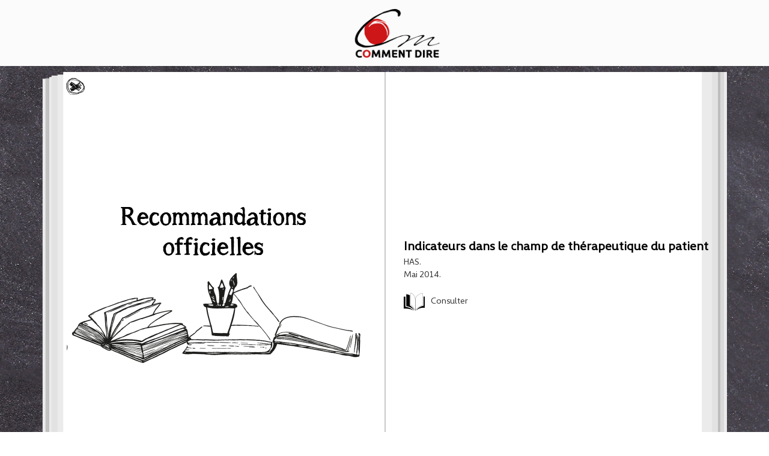

--- FILE ---
content_type: text/html; charset=UTF-8
request_url: https://elearning.commentdire.fr/references_etp_module2-recos-off/
body_size: 8626
content:
<!doctype html>
<html lang="fr-FR">
<head>
	<meta charset="UTF-8">
		<meta name="viewport" content="width=device-width, initial-scale=1">
	<link rel="profile" href="https://gmpg.org/xfn/11">
	<title>References_ETP_Module2-recos-off &#8211; E-Learning Comment dire</title>
<link rel='dns-prefetch' href='//s.w.org' />
<link rel="alternate" type="application/rss+xml" title="E-Learning Comment dire &raquo; Flux" href="https://elearning.commentdire.fr/feed/" />
<link rel="alternate" type="application/rss+xml" title="E-Learning Comment dire &raquo; Flux des commentaires" href="https://elearning.commentdire.fr/comments/feed/" />
		<script type="text/javascript">
			window._wpemojiSettings = {"baseUrl":"https:\/\/s.w.org\/images\/core\/emoji\/13.0.1\/72x72\/","ext":".png","svgUrl":"https:\/\/s.w.org\/images\/core\/emoji\/13.0.1\/svg\/","svgExt":".svg","source":{"concatemoji":"https:\/\/elearning.commentdire.fr\/wp-includes\/js\/wp-emoji-release.min.js?ver=5.6.16"}};
			!function(e,a,t){var n,r,o,i=a.createElement("canvas"),p=i.getContext&&i.getContext("2d");function s(e,t){var a=String.fromCharCode;p.clearRect(0,0,i.width,i.height),p.fillText(a.apply(this,e),0,0);e=i.toDataURL();return p.clearRect(0,0,i.width,i.height),p.fillText(a.apply(this,t),0,0),e===i.toDataURL()}function c(e){var t=a.createElement("script");t.src=e,t.defer=t.type="text/javascript",a.getElementsByTagName("head")[0].appendChild(t)}for(o=Array("flag","emoji"),t.supports={everything:!0,everythingExceptFlag:!0},r=0;r<o.length;r++)t.supports[o[r]]=function(e){if(!p||!p.fillText)return!1;switch(p.textBaseline="top",p.font="600 32px Arial",e){case"flag":return s([127987,65039,8205,9895,65039],[127987,65039,8203,9895,65039])?!1:!s([55356,56826,55356,56819],[55356,56826,8203,55356,56819])&&!s([55356,57332,56128,56423,56128,56418,56128,56421,56128,56430,56128,56423,56128,56447],[55356,57332,8203,56128,56423,8203,56128,56418,8203,56128,56421,8203,56128,56430,8203,56128,56423,8203,56128,56447]);case"emoji":return!s([55357,56424,8205,55356,57212],[55357,56424,8203,55356,57212])}return!1}(o[r]),t.supports.everything=t.supports.everything&&t.supports[o[r]],"flag"!==o[r]&&(t.supports.everythingExceptFlag=t.supports.everythingExceptFlag&&t.supports[o[r]]);t.supports.everythingExceptFlag=t.supports.everythingExceptFlag&&!t.supports.flag,t.DOMReady=!1,t.readyCallback=function(){t.DOMReady=!0},t.supports.everything||(n=function(){t.readyCallback()},a.addEventListener?(a.addEventListener("DOMContentLoaded",n,!1),e.addEventListener("load",n,!1)):(e.attachEvent("onload",n),a.attachEvent("onreadystatechange",function(){"complete"===a.readyState&&t.readyCallback()})),(n=t.source||{}).concatemoji?c(n.concatemoji):n.wpemoji&&n.twemoji&&(c(n.twemoji),c(n.wpemoji)))}(window,document,window._wpemojiSettings);
		</script>
		<style type="text/css">
img.wp-smiley,
img.emoji {
	display: inline !important;
	border: none !important;
	box-shadow: none !important;
	height: 1em !important;
	width: 1em !important;
	margin: 0 .07em !important;
	vertical-align: -0.1em !important;
	background: none !important;
	padding: 0 !important;
}
</style>
	<link rel='stylesheet' id='wp-block-library-css'  href='https://elearning.commentdire.fr/wp-includes/css/dist/block-library/style.min.css?ver=5.6.16' type='text/css' media='all' />
<link rel='stylesheet' id='gutenberg-pdfjs-css'  href='https://elearning.commentdire.fr/wp-content/plugins/pdfjs-viewer-shortcode/inc/../blocks/dist/style.css?ver=2.0.0' type='text/css' media='all' />
<link rel='stylesheet' id='learndash_quiz_front_css-css'  href='//elearning.commentdire.fr/wp-content/plugins/sfwd-lms/themes/legacy/templates/learndash_quiz_front.min.css?ver=3.4.2.1' type='text/css' media='all' />
<link rel='stylesheet' id='jquery-dropdown-css-css'  href='//elearning.commentdire.fr/wp-content/plugins/sfwd-lms/assets/css/jquery.dropdown.min.css?ver=3.4.2.1' type='text/css' media='all' />
<link rel='stylesheet' id='learndash_lesson_video-css'  href='//elearning.commentdire.fr/wp-content/plugins/sfwd-lms/themes/legacy/templates/learndash_lesson_video.min.css?ver=3.4.2.1' type='text/css' media='all' />
<link rel='stylesheet' id='learndash-front-css'  href='//elearning.commentdire.fr/wp-content/plugins/sfwd-lms/themes/ld30/assets/css/learndash.min.css?ver=3.4.2.1' type='text/css' media='all' />
<style id='learndash-front-inline-css' type='text/css'>

		.learndash-wrapper #quiz_continue_link,
		.learndash-wrapper .ld-secondary-background,
		.learndash-wrapper .learndash_mark_complete_button,
		.learndash-wrapper #learndash_mark_complete_button,
		.learndash-wrapper .ld-status-complete,
		.learndash-wrapper .ld-alert-success .ld-button,
		.learndash-wrapper .ld-alert-success .ld-alert-icon {
			background-color: #998f8f !important;
		}

		.learndash-wrapper .wpProQuiz_content a#quiz_continue_link {
			background-color: #998f8f !important;
		}

		.learndash-wrapper .course_progress .sending_progress_bar {
			background: #998f8f !important;
		}

		.learndash-wrapper .wpProQuiz_content .wpProQuiz_button_reShowQuestion:hover, .learndash-wrapper .wpProQuiz_content .wpProQuiz_button_restartQuiz:hover {
			background-color: #998f8f !important;
			opacity: 0.75;
		}

		.learndash-wrapper .ld-secondary-color-hover:hover,
		.learndash-wrapper .ld-secondary-color,
		.learndash-wrapper .ld-focus .ld-focus-header .sfwd-mark-complete .learndash_mark_complete_button,
		.learndash-wrapper .ld-focus .ld-focus-header #sfwd-mark-complete #learndash_mark_complete_button,
		.learndash-wrapper .ld-focus .ld-focus-header .sfwd-mark-complete:after {
			color: #998f8f !important;
		}

		.learndash-wrapper .ld-secondary-in-progress-icon {
			border-left-color: #998f8f !important;
			border-top-color: #998f8f !important;
		}

		.learndash-wrapper .ld-alert-success {
			border-color: #998f8f;
			background-color: transparent !important;
		}

		.learndash-wrapper .wpProQuiz_content .wpProQuiz_reviewQuestion li.wpProQuiz_reviewQuestionSolved,
		.learndash-wrapper .wpProQuiz_content .wpProQuiz_box li.wpProQuiz_reviewQuestionSolved {
			background-color: #998f8f !important;
		}

		.learndash-wrapper .wpProQuiz_content  .wpProQuiz_reviewLegend span.wpProQuiz_reviewColor_Answer {
			background-color: #998f8f !important;
		}

		
</style>
<link rel='stylesheet' id='wpm-hello-elementor-style-css'  href='https://elearning.commentdire.fr/wp-content/themes/hello-elementor/style.css?ver=5.6.16' type='text/css' media='all' />
<link rel='stylesheet' id='hello-elementor-css'  href='https://elearning.commentdire.fr/wp-content/themes/hello-elementor/style.min.css?ver=2.3.1' type='text/css' media='all' />
<link rel='stylesheet' id='hello-elementor-theme-style-css'  href='https://elearning.commentdire.fr/wp-content/themes/hello-elementor/theme.min.css?ver=2.3.1' type='text/css' media='all' />
<link rel='stylesheet' id='elementor-icons-css'  href='https://elearning.commentdire.fr/wp-content/plugins/elementor/assets/lib/eicons/css/elementor-icons.min.css?ver=5.12.0' type='text/css' media='all' />
<link rel='stylesheet' id='elementor-frontend-legacy-css'  href='https://elearning.commentdire.fr/wp-content/plugins/elementor/assets/css/frontend-legacy.min.css?ver=3.4.4' type='text/css' media='all' />
<link rel='stylesheet' id='elementor-frontend-css'  href='https://elearning.commentdire.fr/wp-content/plugins/elementor/assets/css/frontend.min.css?ver=3.4.4' type='text/css' media='all' />
<style id='elementor-frontend-inline-css' type='text/css'>
@font-face{font-family:eicons;src:url(https://elearning.commentdire.fr/wp-content/plugins/elementor/assets/lib/eicons/fonts/eicons.eot?5.10.0);src:url(https://elearning.commentdire.fr/wp-content/plugins/elementor/assets/lib/eicons/fonts/eicons.eot?5.10.0#iefix) format("embedded-opentype"),url(https://elearning.commentdire.fr/wp-content/plugins/elementor/assets/lib/eicons/fonts/eicons.woff2?5.10.0) format("woff2"),url(https://elearning.commentdire.fr/wp-content/plugins/elementor/assets/lib/eicons/fonts/eicons.woff?5.10.0) format("woff"),url(https://elearning.commentdire.fr/wp-content/plugins/elementor/assets/lib/eicons/fonts/eicons.ttf?5.10.0) format("truetype"),url(https://elearning.commentdire.fr/wp-content/plugins/elementor/assets/lib/eicons/fonts/eicons.svg?5.10.0#eicon) format("svg");font-weight:400;font-style:normal}
</style>
<link rel='stylesheet' id='elementor-post-6-css'  href='https://elearning.commentdire.fr/wp-content/uploads/elementor/css/post-6.css?ver=1679480325' type='text/css' media='all' />
<link rel='stylesheet' id='elementor-pro-css'  href='https://elearning.commentdire.fr/wp-content/plugins/elementor-pro/assets/css/frontend.min.css?ver=3.4.1' type='text/css' media='all' />
<link rel='stylesheet' id='elementor-post-3879-css'  href='https://elearning.commentdire.fr/wp-content/uploads/elementor/css/post-3879.css?ver=1679675850' type='text/css' media='all' />
<link rel='stylesheet' id='elementor-post-56-css'  href='https://elearning.commentdire.fr/wp-content/uploads/elementor/css/post-56.css?ver=1679480326' type='text/css' media='all' />
<link rel='stylesheet' id='elementor-post-289-css'  href='https://elearning.commentdire.fr/wp-content/uploads/elementor/css/post-289.css?ver=1679480326' type='text/css' media='all' />
<link rel='stylesheet' id='google-fonts-1-css'  href='https://fonts.googleapis.com/css?family=Roboto%3A100%2C100italic%2C200%2C200italic%2C300%2C300italic%2C400%2C400italic%2C500%2C500italic%2C600%2C600italic%2C700%2C700italic%2C800%2C800italic%2C900%2C900italic%7CRoboto+Slab%3A100%2C100italic%2C200%2C200italic%2C300%2C300italic%2C400%2C400italic%2C500%2C500italic%2C600%2C600italic%2C700%2C700italic%2C800%2C800italic%2C900%2C900italic%7CAlegreya+Sans+SC%3A100%2C100italic%2C200%2C200italic%2C300%2C300italic%2C400%2C400italic%2C500%2C500italic%2C600%2C600italic%2C700%2C700italic%2C800%2C800italic%2C900%2C900italic&#038;display=auto&#038;ver=5.6.16' type='text/css' media='all' />
<link rel='stylesheet' id='elementor-icons-shared-0-css'  href='https://elearning.commentdire.fr/wp-content/plugins/elementor/assets/lib/font-awesome/css/fontawesome.min.css?ver=5.15.3' type='text/css' media='all' />
<link rel='stylesheet' id='elementor-icons-fa-solid-css'  href='https://elearning.commentdire.fr/wp-content/plugins/elementor/assets/lib/font-awesome/css/solid.min.css?ver=5.15.3' type='text/css' media='all' />
<script type='text/javascript' src='https://elearning.commentdire.fr/wp-includes/js/jquery/jquery.min.js?ver=3.5.1' id='jquery-core-js'></script>
<script type='text/javascript' src='https://elearning.commentdire.fr/wp-includes/js/jquery/jquery-migrate.min.js?ver=3.3.2' id='jquery-migrate-js'></script>
<link rel="https://api.w.org/" href="https://elearning.commentdire.fr/wp-json/" /><link rel="alternate" type="application/json" href="https://elearning.commentdire.fr/wp-json/wp/v2/pages/3879" /><link rel="EditURI" type="application/rsd+xml" title="RSD" href="https://elearning.commentdire.fr/xmlrpc.php?rsd" />
<link rel="wlwmanifest" type="application/wlwmanifest+xml" href="https://elearning.commentdire.fr/wp-includes/wlwmanifest.xml" /> 
<meta name="generator" content="WordPress 5.6.16" />
<link rel="canonical" href="https://elearning.commentdire.fr/references_etp_module2-recos-off/" />
<link rel='shortlink' href='https://elearning.commentdire.fr/?p=3879' />
<link rel="alternate" type="application/json+oembed" href="https://elearning.commentdire.fr/wp-json/oembed/1.0/embed?url=https%3A%2F%2Felearning.commentdire.fr%2Freferences_etp_module2-recos-off%2F" />
<link rel="alternate" type="text/xml+oembed" href="https://elearning.commentdire.fr/wp-json/oembed/1.0/embed?url=https%3A%2F%2Felearning.commentdire.fr%2Freferences_etp_module2-recos-off%2F&#038;format=xml" />
</head>
<body data-rsssl=1 class="page-template-default page page-id-3879 elementor-default elementor-kit-6 elementor-page elementor-page-3879">

		<div data-elementor-type="header" data-elementor-id="56" class="elementor elementor-56 elementor-location-header" data-elementor-settings="[]">
		<div class="elementor-section-wrap">
			<!-- hidden section -->		<section class="elementor-section elementor-top-section elementor-element elementor-element-3588b45 elementor-section-height-min-height elementor-section-full_width dc-has-condition dc-condition-empty elementor-section-height-default elementor-section-items-middle" data-id="3588b45" data-element_type="section" data-settings="{&quot;background_background&quot;:&quot;classic&quot;,&quot;sticky&quot;:&quot;top&quot;,&quot;sticky_on&quot;:[&quot;desktop&quot;,&quot;tablet&quot;,&quot;mobile&quot;],&quot;sticky_offset&quot;:0,&quot;sticky_effects_offset&quot;:0}">
						<div class="elementor-container elementor-column-gap-default">
							<div class="elementor-row">
					<div class="elementor-column elementor-col-100 elementor-top-column elementor-element elementor-element-c79a37d" data-id="c79a37d" data-element_type="column">
			<div class="elementor-column-wrap elementor-element-populated">
							<div class="elementor-widget-wrap">
						<div class="elementor-element elementor-element-7616050 elementor-widget elementor-widget-image" data-id="7616050" data-element_type="widget" data-widget_type="image.default">
				<div class="elementor-widget-container">
								<div class="elementor-image">
													<a href="https://elearning.commentdire.fr">
							<img src="https://elearning.commentdire.fr/wp-content/uploads/elementor/thumbs/CMD_NEW-LOGO_ROUGE-p3s3ebs34qp53lk1yffifk8schsms3ywngdu1t70n4.png" title="CMD_NEW LOGO_ROUGE" alt="CMD_NEW LOGO_ROUGE" />								</a>
														</div>
						</div>
				</div>
						</div>
					</div>
		</div>
								</div>
					</div>
		</section>
				</div>
		</div>
		
<main class="site-main post-3879 page type-page status-publish hentry" role="main">
		<div class="page-content">
				<div data-elementor-type="wp-page" data-elementor-id="3879" class="elementor elementor-3879" data-elementor-settings="[]">
						<div class="elementor-inner">
							<div class="elementor-section-wrap">
							<section class="elementor-section elementor-top-section elementor-element elementor-element-b93f09e elementor-section-items-stretch elementor-section-height-full elementor-section-boxed elementor-section-height-default" data-id="b93f09e" data-element_type="section">
						<div class="elementor-container elementor-column-gap-no">
							<div class="elementor-row">
					<div class="elementor-column elementor-col-50 elementor-top-column elementor-element elementor-element-8adc075" data-id="8adc075" data-element_type="column" data-settings="{&quot;background_background&quot;:&quot;classic&quot;}">
			<div class="elementor-column-wrap elementor-element-populated">
							<div class="elementor-widget-wrap">
						<div class="elementor-element elementor-element-2ca4ed1 elementor-absolute elementor-widget elementor-widget-image" data-id="2ca4ed1" data-element_type="widget" data-settings="{&quot;_position&quot;:&quot;absolute&quot;}" data-widget_type="image.default">
				<div class="elementor-widget-container">
								<div class="elementor-image">
													<a href="https://elearning.commentdire.fr/topic/bibliotheque-4/">
							<img src="https://elearning.commentdire.fr/wp-content/uploads/elementor/thumbs/PICTO_DECONNEXION_Noir-p3h46h0cejtaqzy8n867p7k8dvu3tzytaew9kbgg00.png" title="PICTO_DECONNEXION_Noir" alt="PICTO_DECONNEXION_Noir" />								</a>
														</div>
						</div>
				</div>
				<div class="elementor-element elementor-element-2dfb630 elementor-widget elementor-widget-heading" data-id="2dfb630" data-element_type="widget" data-widget_type="heading.default">
				<div class="elementor-widget-container">
			<h2 class="elementor-heading-title elementor-size-default">Recommandations<br>officielles</h2>		</div>
				</div>
				<div class="elementor-element elementor-element-4926796 elementor-widget elementor-widget-image" data-id="4926796" data-element_type="widget" data-widget_type="image.default">
				<div class="elementor-widget-container">
								<div class="elementor-image">
												<img src="https://elearning.commentdire.fr/wp-content/uploads/elementor/thumbs/PICTO-GUIDE-OUVRAGE-NOIR-p3aqlu4beg63yhya03q5mbybhivsusqxfx0ucn2rr4.png" title="PICTO GUIDE OUVRAGE NOIR" alt="PICTO GUIDE OUVRAGE NOIR" />														</div>
						</div>
				</div>
						</div>
					</div>
		</div>
				<div class="elementor-column elementor-col-50 elementor-top-column elementor-element elementor-element-a5be8a4" data-id="a5be8a4" data-element_type="column" data-settings="{&quot;background_background&quot;:&quot;classic&quot;}">
			<div class="elementor-column-wrap elementor-element-populated">
							<div class="elementor-widget-wrap">
						<section class="elementor-section elementor-inner-section elementor-element elementor-element-bda9b93 elementor-section-boxed elementor-section-height-default elementor-section-height-default" data-id="bda9b93" data-element_type="section">
						<div class="elementor-container elementor-column-gap-default">
							<div class="elementor-row">
					<div class="elementor-column elementor-col-100 elementor-inner-column elementor-element elementor-element-73f38fc" data-id="73f38fc" data-element_type="column">
			<div class="elementor-column-wrap elementor-element-populated">
							<div class="elementor-widget-wrap">
						<div class="elementor-element elementor-element-3aab8fe elementor-widget elementor-widget-heading" data-id="3aab8fe" data-element_type="widget" data-widget_type="heading.default">
				<div class="elementor-widget-container">
			<h2 class="elementor-heading-title elementor-size-default">Indicateurs dans le champ de thérapeutique du patient</h2>		</div>
				</div>
				<div class="elementor-element elementor-element-31056af elementor-widget elementor-widget-text-editor" data-id="31056af" data-element_type="widget" data-widget_type="text-editor.default">
				<div class="elementor-widget-container">
								<div class="elementor-text-editor elementor-clearfix">
				<p><span style="font-weight: 400;">HAS.<br />Mai 2014.</span></p>					</div>
						</div>
				</div>
				<div class="elementor-element elementor-element-a70ead5 elementor-widget__width-auto elementor-widget elementor-widget-image" data-id="a70ead5" data-element_type="widget" data-widget_type="image.default">
				<div class="elementor-widget-container">
								<div class="elementor-image">
													<a href="#elementor-action%3Aaction%3Dpopup%3Aopen%26settings%3DeyJpZCI6IjM3MzciLCJ0b2dnbGUiOmZhbHNlfQ%3D%3D">
							<img src="https://elearning.commentdire.fr/wp-content/uploads/elementor/thumbs/PICTO-FEUILLETER_NEW-pgx28z3ra1szvvaer0tn1ejpzxj85e3u6g4ydrn9q8.png" title="PICTO FEUILLETER_NEW" alt="PICTO FEUILLETER_NEW" />								</a>
														</div>
						</div>
				</div>
				<div class="elementor-element elementor-element-4dbabbb elementor-widget__width-auto elementor-widget elementor-widget-heading" data-id="4dbabbb" data-element_type="widget" data-widget_type="heading.default">
				<div class="elementor-widget-container">
			<h2 class="elementor-heading-title elementor-size-default"><a href="#elementor-action%3Aaction%3Dpopup%3Aopen%26settings%3DeyJpZCI6IjM3MzciLCJ0b2dnbGUiOmZhbHNlfQ%3D%3D">Consulter</a></h2>		</div>
				</div>
						</div>
					</div>
		</div>
								</div>
					</div>
		</section>
						</div>
					</div>
		</div>
								</div>
					</div>
		</section>
						</div>
						</div>
					</div>
				<div class="post-tags">
					</div>
			</div>

	<section id="comments" class="comments-area">

	


</section><!-- .comments-area -->
</main>

			<div data-elementor-type="footer" data-elementor-id="289" class="elementor elementor-289 elementor-location-footer" data-elementor-settings="[]">
		<div class="elementor-section-wrap">
					<section class="elementor-section elementor-top-section elementor-element elementor-element-e6361bc elementor-section-full_width elementor-section-height-default elementor-section-height-default" data-id="e6361bc" data-element_type="section" id="footer_bar" data-settings="{&quot;background_background&quot;:&quot;classic&quot;}">
						<div class="elementor-container elementor-column-gap-default">
							<div class="elementor-row">
					<div class="elementor-column elementor-col-50 elementor-top-column elementor-element elementor-element-b42aac2" data-id="b42aac2" data-element_type="column">
			<div class="elementor-column-wrap elementor-element-populated">
							<div class="elementor-widget-wrap">
						<div class="elementor-element elementor-element-428be59 elementor-widget elementor-widget-heading" data-id="428be59" data-element_type="widget" data-widget_type="heading.default">
				<div class="elementor-widget-container">
			<div class="elementor-heading-title elementor-size-default">©  Comment Dire, 2026</div>		</div>
				</div>
						</div>
					</div>
		</div>
				<div class="elementor-column elementor-col-50 elementor-top-column elementor-element elementor-element-884b66f" data-id="884b66f" data-element_type="column">
			<div class="elementor-column-wrap elementor-element-populated">
							<div class="elementor-widget-wrap">
						<div class="elementor-element elementor-element-22e16a9 elementor-hidden-desktop elementor-hidden-tablet elementor-hidden-phone elementor-widget elementor-widget-heading" data-id="22e16a9" data-element_type="widget" data-widget_type="heading.default">
				<div class="elementor-widget-container">
			<h2 class="elementor-heading-title elementor-size-default">Comment Dire</h2>		</div>
				</div>
				<div class="elementor-element elementor-element-72c45fb elementor-hidden-desktop elementor-hidden-tablet elementor-hidden-phone elementor-widget elementor-widget-heading" data-id="72c45fb" data-element_type="widget" data-widget_type="heading.default">
				<div class="elementor-widget-container">
			<h2 class="elementor-heading-title elementor-size-default">99 Bis avenue du Général Leclerc 75014 PARIS</h2>		</div>
				</div>
				<div class="elementor-element elementor-element-8c40a01 elementor-hidden-desktop elementor-hidden-tablet elementor-hidden-phone elementor-widget elementor-widget-heading" data-id="8c40a01" data-element_type="widget" data-widget_type="heading.default">
				<div class="elementor-widget-container">
			<h2 class="elementor-heading-title elementor-size-default">Tel : 01 42 85 34 54</h2>		</div>
				</div>
						</div>
					</div>
		</div>
				<div class="elementor-column elementor-col-100 elementor-top-column elementor-element elementor-element-3ad113a" data-id="3ad113a" data-element_type="column">
			<div class="elementor-column-wrap elementor-element-populated">
							<div class="elementor-widget-wrap">
						<div class="elementor-element elementor-element-c3eff13 elementor-widget elementor-widget-heading" data-id="c3eff13" data-element_type="widget" data-widget_type="heading.default">
				<div class="elementor-widget-container">
			<div class="elementor-heading-title elementor-size-default"><a href="#elementor-action%3Aaction%3Dpopup%3Aopen%26settings%3DeyJpZCI6IjIyNjciLCJ0b2dnbGUiOmZhbHNlfQ%3D%3D">Mentions légales</a></div>		</div>
				</div>
						</div>
					</div>
		</div>
								</div>
					</div>
		</section>
				</div>
		</div>
		
		<div data-elementor-type="popup" data-elementor-id="3737" class="elementor elementor-3737 elementor-location-popup" data-elementor-settings="{&quot;timing&quot;:[]}">
		<div class="elementor-section-wrap">
					<section class="elementor-section elementor-top-section elementor-element elementor-element-4741186 elementor-section-boxed elementor-section-height-default elementor-section-height-default" data-id="4741186" data-element_type="section">
						<div class="elementor-container elementor-column-gap-default">
							<div class="elementor-row">
					<div class="elementor-column elementor-col-100 elementor-top-column elementor-element elementor-element-52f539f3" data-id="52f539f3" data-element_type="column">
			<div class="elementor-column-wrap elementor-element-populated">
							<div class="elementor-widget-wrap">
						<div class="elementor-element elementor-element-62728f96 elementor-widget elementor-widget-pdfjs_viewer" data-id="62728f96" data-element_type="widget" data-widget_type="pdfjs_viewer.default">
				<div class="elementor-widget-container">
			<iframe src="https://elearning.commentdire.fr/wp-content/plugins/pdf-viewer-for-elementor/assets/pdfjs/web/viewer.html?file=https://elearning.commentdire.fr/wp-content/uploads/2022/11/REF5_HAS_IndicateursETP.pdf&amp;embedded=true" style="display: block; margin-left: auto; margin-right: auto; width: 100%; height: 1080px;" frameborder="1" marginheight="0px" marginwidth="0px" allowfullscreen></iframe>		</div>
				</div>
						</div>
					</div>
		</div>
								</div>
					</div>
		</section>
				</div>
		</div>
				<div data-elementor-type="popup" data-elementor-id="2267" class="elementor elementor-2267 elementor-location-popup" data-elementor-settings="{&quot;entrance_animation&quot;:&quot;zoomIn&quot;,&quot;exit_animation&quot;:&quot;fadeIn&quot;,&quot;entrance_animation_duration&quot;:{&quot;unit&quot;:&quot;px&quot;,&quot;size&quot;:0.5,&quot;sizes&quot;:[]},&quot;timing&quot;:[]}">
		<div class="elementor-section-wrap">
					<section class="elementor-section elementor-top-section elementor-element elementor-element-cc0214a elementor-section-boxed elementor-section-height-default elementor-section-height-default" data-id="cc0214a" data-element_type="section">
						<div class="elementor-container elementor-column-gap-default">
							<div class="elementor-row">
					<div class="elementor-column elementor-col-100 elementor-top-column elementor-element elementor-element-9095281" data-id="9095281" data-element_type="column">
			<div class="elementor-column-wrap elementor-element-populated">
							<div class="elementor-widget-wrap">
						<div class="elementor-element elementor-element-c82ffb6 elementor-widget elementor-widget-spacer" data-id="c82ffb6" data-element_type="widget" data-widget_type="spacer.default">
				<div class="elementor-widget-container">
					<div class="elementor-spacer">
			<div class="elementor-spacer-inner"></div>
		</div>
				</div>
				</div>
				<div class="elementor-element elementor-element-e881ab6 elementor-widget elementor-widget-heading" data-id="e881ab6" data-element_type="widget" data-widget_type="heading.default">
				<div class="elementor-widget-container">
			<h2 class="elementor-heading-title elementor-size-default">Mentions légales</h2>		</div>
				</div>
				<div class="elementor-element elementor-element-c040d9c elementor-widget elementor-widget-text-editor" data-id="c040d9c" data-element_type="widget" data-widget_type="text-editor.default">
				<div class="elementor-widget-container">
								<div class="elementor-text-editor elementor-clearfix">
				<p>Le site <a title="Comment Dire" href="https://commentdire.fr/">commentdire.fr</a> est édité par la société Comment Dire, SASU (Société par actions simplifiées à associé unique) – Siret : 38250430600046, dont le siège social est situé à l’adresse suivante : 99 bis Avenue du Général Leclerc 75014 PARIS. Pour toute question sur la société, vous pouvez nous adresser vos questions par courriel à <a href="mailto:contact@commentdire.fr">contact@commentdire.fr</a></p><p>Maryline Rébillon est responsable de la publication, dont l’adresse e-mail est la suivante : <a href="mailto:Maryline%20R%C3%A9billon">Maryline Rébillon</a></p><p><strong>Hébergement</strong><br />Le site <a title="Comment Dire" href="https://commentdire.fr/">commentdire.fr</a> est hébergé par OVH, dont le siège social est localisé à l’adresse suivante : 2 rue Kellermann – 59100 Roubaix – France.</p><p><strong>Conditions générales d’utilisation du site et des services proposés.</strong><br />En utilisant notre site web <a title="Comment Dire" href="https://commentdire.fr/">commentdire.fr</a>, le visiteur, désigné ci-après comme « l’Utilisateur », accepte pleinement et entièrement les conditions générales d’utilisation précisées dans nos mentions légales.<br />Le site se réserve le droit de modifier ces conditions sans préavis, en mettant à jour le document présent disponible à partir de la page d’accueil du site.</p><p><strong>Les produits ou services proposés par <a title="Comment Dire" href="https://commentdire.fr/">commentdire.fr</a></strong><br />En accord avec sa politique de communication, le site <a title="Comment Dire" href="https://commentdire.fr/">commentdire.fr</a> a pour vocation d’informer les utilisateurs sur les services proposés par Comment Dire, qui s’efforce alors de fournir des informations précises sur son activité. Cependant, des inexactitudes ou des omissions peuvent exister : la société ne pourra en aucun cas être tenue pour responsable pour toute erreur présente sur le site <a title="Comment Dire" href="https://commentdire.fr/">commentdire.fr</a>.</p><p><strong>Limitations contractuelles</strong><br />Les liens reliés directement ou indirectement à notre site web <a title="Comment Dire" href="https://commentdire.fr/">commentdire.fr</a> ne sont pas sous le contrôle de notre société. Par conséquent, nous ne pouvons nous assurer de l’exactitude des informations présentes sur ces autres sites Internet.<br />Utilisant la technologie JavaScript, le site <a title="Comment Dire" href="https://commentdire.fr/">commentdire.fr</a> ne pourra être tenu pour responsable en cas de dommages matériels liés à son utilisation. Par ailleurs, toute autre type de conséquence liée à l’exploitation du site <a title="Comment Dire" href="https://commentdire.fr/">commentdire.fr</a>, qu’elle soit direct ou indirect (bug, incompatibilité, virus, perte de marché, etc.).</p><p><strong>Propriété intellectuelle et contenu du site Internet</strong><br />Le contenu rédactionnel du site web <a title="Comment Dire" href="https://commentdire.fr/">commentdire.fr</a> appartient exclusivement à Comment Dire. Toute violation des droits d’auteur est sanctionnée par l’article L.335-2 du Code de la Propriété Intellectuelle, avec une peine encourue de 2 ans d’emprisonnement et de 150 000€ d’amende</p><p><strong>Liens hypertextes et cookies</strong><br />Le site <a title="Comment Dire" href="https://commentdire.fr/">commentdire.fr</a> contient un certain nombre de liens hypertextes vers d’autres sites, mis en place avec l’autorisation de Comment Dire. Néanmoins,Comment Dire n’a pas la possibilité de vérifier le contenu des sites ainsi visités et n’assumera en conséquence aucune responsabilité de ce fait.<br />En naviguant sur le site <a title="Comment Dire" href="https://commentdire.fr/">commentdire.fr</a>, l’utilisateur accepte également l’installation de cookies éventuelle sur son ordinateur.</p><p><strong>Données personnelles, respect de votre vie privée et de vos libertés</strong><br />Comment Dire s’engage à ne céder en aucun cas les informations concernant les utilisateurs du site Internet, de quelque façon qu’il soit (vente, échange, prêt, location, don).<br />Conformément à la loi « informatique et libertés » du 6 janvier 1978 modifiée en 2004, l’utilisateur bénéficie d’un droit d’accès et de rectification aux informations le concernant, droit qu’il peut exercer à tout moment en adressant un courriel à <a href="mailto:contact@commentdire.fr">contact@commentdire.fr</a>, ou en effectuant sa demande par courrier, à l’adresse suivante : 99 bis Avenue du Général Leclerc 75014 PARIS.</p><p><strong>Droit applicable et lois concernées</strong><br />Soumis au droit français, le site web <a title="Comment Dire" href="https://commentdire.fr/">commentdire.fr</a> est encadré par la loi n° 2004-2005 du 21 juin 2004 pour la confiance dans l’économie numérique, l’article L.335-2 du Code de la Propriété Intellectuelle et la loi « informatique et libertés » du 6 janvier 1978 modifiée en 2004.</p>					</div>
						</div>
				</div>
				<div class="elementor-element elementor-element-0c69574 elementor-widget elementor-widget-spacer" data-id="0c69574" data-element_type="widget" data-widget_type="spacer.default">
				<div class="elementor-widget-container">
					<div class="elementor-spacer">
			<div class="elementor-spacer-inner"></div>
		</div>
				</div>
				</div>
						</div>
					</div>
		</div>
								</div>
					</div>
		</section>
				</div>
		</div>
		<link rel='stylesheet' id='elementor-post-3737-css'  href='https://elearning.commentdire.fr/wp-content/uploads/elementor/css/post-3737.css?ver=1679675851' type='text/css' media='all' />
<link rel='stylesheet' id='elementor-post-2267-css'  href='https://elearning.commentdire.fr/wp-content/uploads/elementor/css/post-2267.css?ver=1679480326' type='text/css' media='all' />
<link rel='stylesheet' id='e-animations-css'  href='https://elearning.commentdire.fr/wp-content/plugins/elementor/assets/lib/animations/animations.min.css?ver=3.4.4' type='text/css' media='all' />
<script type='text/javascript' src='https://elearning.commentdire.fr/wp-content/plugins/dynamicconditions/Public/js/dynamic-conditions-public.js?ver=1.5.1' id='dynamic-conditions-js'></script>
<script type='text/javascript' id='learndash-front-js-extra'>
/* <![CDATA[ */
var ldVars = {"postID":"3879","videoReqMsg":"Vous devez regarder la vid\u00e9o avant d\u2019acc\u00e9der \u00e0 ce contenu","ajaxurl":"https:\/\/elearning.commentdire.fr\/wp-admin\/admin-ajax.php"};
/* ]]> */
</script>
<script type='text/javascript' src='//elearning.commentdire.fr/wp-content/plugins/sfwd-lms/themes/ld30/assets/js/learndash.js?ver=3.4.2.1' id='learndash-front-js'></script>
<script type='text/javascript' src='https://elearning.commentdire.fr/wp-includes/js/wp-embed.min.js?ver=5.6.16' id='wp-embed-js'></script>
<script type='text/javascript' src='https://elearning.commentdire.fr/wp-content/plugins/elementor-pro/assets/lib/smartmenus/jquery.smartmenus.min.js?ver=1.0.1' id='smartmenus-js'></script>
<script type='text/javascript' src='https://elearning.commentdire.fr/wp-content/plugins/make-column-clickable-elementor/assets/js/make-column-clickable.js?ver=1.3.1' id='make-column-clickable-elementor-js'></script>
<script type='text/javascript' src='https://elearning.commentdire.fr/wp-content/plugins/elementor-pro/assets/js/webpack-pro.runtime.min.js?ver=3.4.1' id='elementor-pro-webpack-runtime-js'></script>
<script type='text/javascript' src='https://elearning.commentdire.fr/wp-content/plugins/elementor/assets/js/webpack.runtime.min.js?ver=3.4.4' id='elementor-webpack-runtime-js'></script>
<script type='text/javascript' src='https://elearning.commentdire.fr/wp-content/plugins/elementor/assets/js/frontend-modules.min.js?ver=3.4.4' id='elementor-frontend-modules-js'></script>
<script type='text/javascript' id='elementor-pro-frontend-js-before'>
var ElementorProFrontendConfig = {"ajaxurl":"https:\/\/elearning.commentdire.fr\/wp-admin\/admin-ajax.php","nonce":"ba96fae4ee","urls":{"assets":"https:\/\/elearning.commentdire.fr\/wp-content\/plugins\/elementor-pro\/assets\/","rest":"https:\/\/elearning.commentdire.fr\/wp-json\/"},"i18n":{"toc_no_headings_found":"Aucun titre n\u2019a \u00e9t\u00e9 trouv\u00e9 sur cette page."},"shareButtonsNetworks":{"facebook":{"title":"Facebook","has_counter":true},"twitter":{"title":"Twitter"},"google":{"title":"Google+","has_counter":true},"linkedin":{"title":"LinkedIn","has_counter":true},"pinterest":{"title":"Pinterest","has_counter":true},"reddit":{"title":"Reddit","has_counter":true},"vk":{"title":"VK","has_counter":true},"odnoklassniki":{"title":"OK","has_counter":true},"tumblr":{"title":"Tumblr"},"digg":{"title":"Digg"},"skype":{"title":"Skype"},"stumbleupon":{"title":"StumbleUpon","has_counter":true},"mix":{"title":"Mix"},"telegram":{"title":"Telegram"},"pocket":{"title":"Pocket","has_counter":true},"xing":{"title":"XING","has_counter":true},"whatsapp":{"title":"WhatsApp"},"email":{"title":"Email"},"print":{"title":"Print"}},"facebook_sdk":{"lang":"fr_FR","app_id":""},"lottie":{"defaultAnimationUrl":"https:\/\/elearning.commentdire.fr\/wp-content\/plugins\/elementor-pro\/modules\/lottie\/assets\/animations\/default.json"}};
</script>
<script type='text/javascript' src='https://elearning.commentdire.fr/wp-content/plugins/elementor-pro/assets/js/frontend.min.js?ver=3.4.1' id='elementor-pro-frontend-js'></script>
<script type='text/javascript' src='https://elearning.commentdire.fr/wp-content/plugins/elementor/assets/lib/waypoints/waypoints.min.js?ver=4.0.2' id='elementor-waypoints-js'></script>
<script type='text/javascript' src='https://elearning.commentdire.fr/wp-includes/js/jquery/ui/core.min.js?ver=1.12.1' id='jquery-ui-core-js'></script>
<script type='text/javascript' src='https://elearning.commentdire.fr/wp-content/plugins/elementor/assets/lib/swiper/swiper.min.js?ver=5.3.6' id='swiper-js'></script>
<script type='text/javascript' src='https://elearning.commentdire.fr/wp-content/plugins/elementor/assets/lib/share-link/share-link.min.js?ver=3.4.4' id='share-link-js'></script>
<script type='text/javascript' src='https://elearning.commentdire.fr/wp-content/plugins/elementor/assets/lib/dialog/dialog.min.js?ver=4.8.1' id='elementor-dialog-js'></script>
<script type='text/javascript' id='elementor-frontend-js-before'>
var elementorFrontendConfig = {"environmentMode":{"edit":false,"wpPreview":false,"isScriptDebug":false},"i18n":{"shareOnFacebook":"Partager sur Facebook","shareOnTwitter":"Partager sur Twitter","pinIt":"L\u2019\u00e9pingler","download":"T\u00e9l\u00e9charger","downloadImage":"T\u00e9l\u00e9charger une image","fullscreen":"Plein \u00e9cran","zoom":"Zoom","share":"Partager","playVideo":"Lire la vid\u00e9o","previous":"Pr\u00e9c\u00e9dent","next":"Suivant","close":"Fermer"},"is_rtl":false,"breakpoints":{"xs":0,"sm":480,"md":768,"lg":1025,"xl":1440,"xxl":1600},"responsive":{"breakpoints":{"mobile":{"label":"Mobile","value":767,"default_value":767,"direction":"max","is_enabled":true},"mobile_extra":{"label":"Grand mobile","value":880,"default_value":880,"direction":"max","is_enabled":false},"tablet":{"label":"Tablette","value":1024,"default_value":1024,"direction":"max","is_enabled":true},"tablet_extra":{"label":"Grande tablette","value":1200,"default_value":1200,"direction":"max","is_enabled":false},"laptop":{"label":"Portable","value":1366,"default_value":1366,"direction":"max","is_enabled":false},"widescreen":{"label":"\u00c9cran large","value":2400,"default_value":2400,"direction":"min","is_enabled":false}}},"version":"3.4.4","is_static":false,"experimentalFeatures":{"e_import_export":true,"landing-pages":true,"elements-color-picker":true,"admin-top-bar":true,"form-submissions":true},"urls":{"assets":"https:\/\/elearning.commentdire.fr\/wp-content\/plugins\/elementor\/assets\/"},"settings":{"page":[],"editorPreferences":[]},"kit":{"active_breakpoints":["viewport_mobile","viewport_tablet"],"global_image_lightbox":"yes","lightbox_enable_counter":"yes","lightbox_enable_fullscreen":"yes","lightbox_enable_zoom":"yes","lightbox_enable_share":"yes","lightbox_title_src":"title","lightbox_description_src":"description"},"post":{"id":3879,"title":"References_ETP_Module2-recos-off%20%E2%80%93%20E-Learning%20Comment%20dire","excerpt":"","featuredImage":false}};
</script>
<script type='text/javascript' src='https://elearning.commentdire.fr/wp-content/plugins/elementor/assets/js/frontend.min.js?ver=3.4.4' id='elementor-frontend-js'></script>
<script type='text/javascript' src='https://elearning.commentdire.fr/wp-content/plugins/elementor-pro/assets/js/preloaded-elements-handlers.min.js?ver=3.4.1' id='pro-preloaded-elements-handlers-js'></script>
<script type='text/javascript' src='https://elearning.commentdire.fr/wp-content/plugins/mp3-music-player-by-sonaar/public/js/sr-scripts.js?ver=2.0' id='sr-scripts-js'></script>
<script type='text/javascript' src='https://elearning.commentdire.fr/wp-content/plugins/elementor/assets/js/preloaded-modules.min.js?ver=3.4.4' id='preloaded-modules-js'></script>
<script type='text/javascript' src='https://elearning.commentdire.fr/wp-content/plugins/elementor-pro/assets/lib/sticky/jquery.sticky.min.js?ver=3.4.1' id='e-sticky-js'></script>

</body>
</html>


--- FILE ---
content_type: text/css
request_url: https://elearning.commentdire.fr/wp-content/uploads/elementor/css/post-6.css?ver=1679480325
body_size: 617
content:
.elementor-kit-6{--e-global-color-primary:#6EC1E4;--e-global-color-secondary:#54595F;--e-global-color-text:#7A7A7A;--e-global-color-accent:#61CE70;--e-global-color-b9ce83c:#CD1618;--e-global-color-20b93d6:#0A0A0A;--e-global-color-51ad7bd:#E0E0E0;--e-global-color-e562ab1:#848484;--e-global-color-3d3e531:#FF7E82;--e-global-color-22fb8fb:#49454C;--e-global-typography-primary-font-family:"Roboto";--e-global-typography-primary-font-weight:600;--e-global-typography-secondary-font-family:"Roboto Slab";--e-global-typography-secondary-font-weight:400;--e-global-typography-text-font-family:"Roboto";--e-global-typography-text-font-weight:400;--e-global-typography-accent-font-family:"Roboto";--e-global-typography-accent-font-weight:500;font-family:"Kyrial", Sans-serif;}.elementor-kit-6 a{color:var( --e-global-color-3d3e531 );}.elementor-kit-6 a:hover{color:#A43178;}.elementor-kit-6 h1{font-family:"SongForJennifer", Sans-serif;}.elementor-kit-6 h2{font-family:"SongForJennifer", Sans-serif;}.elementor-kit-6 h3{font-family:"SongForJennifer", Sans-serif;}.elementor-kit-6 h4{font-family:"SongForJennifer", Sans-serif;}.elementor-kit-6 h5{font-family:"SongForJennifer", Sans-serif;}.elementor-kit-6 h6{font-family:"SongForJennifer", Sans-serif;}.elementor-section.elementor-section-boxed > .elementor-container{max-width:1140px;}.elementor-widget:not(:last-child){margin-bottom:20px;}{}h1.entry-title{display:var(--page-title-display);}@media(max-width:1024px){.elementor-section.elementor-section-boxed > .elementor-container{max-width:1024px;}}@media(max-width:767px){.elementor-section.elementor-section-boxed > .elementor-container{max-width:767px;}}/* Start Custom Fonts CSS */@font-face {
	font-family: 'Kyrial';
	font-style: normal;
	font-weight: normal;
	font-display: auto;
	src: url('https://elearning.commentdire.fr/wp-content/uploads/2021/02/KyrialDisplayProRegular.ttf') format('truetype');
}
/* End Custom Fonts CSS */
/* Start Custom Fonts CSS */@font-face {
	font-family: 'SongForJennifer';
	font-style: normal;
	font-weight: normal;
	font-display: auto;
	src: url('https://elearning.commentdire.fr/wp-content/uploads/2021/02/a-song-for-jennifer.ttf') format('truetype');
}
@font-face {
	font-family: 'SongForJennifer';
	font-style: italic;
	font-weight: normal;
	font-display: auto;
	src: url('https://elearning.commentdire.fr/wp-content/uploads/2021/02/A-Song-For-Jennifer-Italic.ttf') format('truetype');
}
@font-face {
	font-family: 'SongForJennifer';
	font-style: normal;
	font-weight: bold;
	font-display: auto;
	src: url('https://elearning.commentdire.fr/wp-content/uploads/2021/02/A-Song-For-Jennifer-BOLD.ttf') format('truetype');
}
@font-face {
	font-family: 'SongForJennifer';
	font-style: italic;
	font-weight: bold;
	font-display: auto;
	src: url('https://elearning.commentdire.fr/wp-content/uploads/2021/02/A-Song-For-Jennifer-BOLD-Italic.ttf') format('truetype');
}
/* End Custom Fonts CSS */

--- FILE ---
content_type: text/css
request_url: https://elearning.commentdire.fr/wp-content/uploads/elementor/css/post-3879.css?ver=1679675850
body_size: 914
content:
.elementor-3879 .elementor-element.elementor-element-b93f09e{margin-top:0px;margin-bottom:0px;padding:10px 0px 10px 0px;}.elementor-bc-flex-widget .elementor-3879 .elementor-element.elementor-element-8adc075.elementor-column .elementor-column-wrap{align-items:center;}.elementor-3879 .elementor-element.elementor-element-8adc075.elementor-column.elementor-element[data-element_type="column"] > .elementor-column-wrap.elementor-element-populated > .elementor-widget-wrap{align-content:center;align-items:center;}.elementor-3879 .elementor-element.elementor-element-8adc075:not(.elementor-motion-effects-element-type-background) > .elementor-column-wrap, .elementor-3879 .elementor-element.elementor-element-8adc075 > .elementor-column-wrap > .elementor-motion-effects-container > .elementor-motion-effects-layer{background-image:url("https://elearning.commentdire.fr/wp-content/uploads/2021/02/LIVRE-OUVERT-BIBLIO-P02-e1614102866774.png");}.elementor-3879 .elementor-element.elementor-element-8adc075 > .elementor-element-populated{transition:background 0.3s, border 0.3s, border-radius 0.3s, box-shadow 0.3s;}.elementor-3879 .elementor-element.elementor-element-8adc075 > .elementor-element-populated > .elementor-background-overlay{transition:background 0.3s, border-radius 0.3s, opacity 0.3s;}.elementor-3879 .elementor-element.elementor-element-2ca4ed1{text-align:left;top:0px;}.elementor-3879 .elementor-element.elementor-element-2ca4ed1 > .elementor-widget-container{margin:10px 0px 0px 40px;padding:0px 0px 0px 0px;}body:not(.rtl) .elementor-3879 .elementor-element.elementor-element-2ca4ed1{left:0px;}body.rtl .elementor-3879 .elementor-element.elementor-element-2ca4ed1{right:0px;}.elementor-3879 .elementor-element.elementor-element-2dfb630{text-align:center;}.elementor-3879 .elementor-element.elementor-element-2dfb630 .elementor-heading-title{color:#000000;font-size:50px;font-weight:bold;}.elementor-bc-flex-widget .elementor-3879 .elementor-element.elementor-element-a5be8a4.elementor-column .elementor-column-wrap{align-items:center;}.elementor-3879 .elementor-element.elementor-element-a5be8a4.elementor-column.elementor-element[data-element_type="column"] > .elementor-column-wrap.elementor-element-populated > .elementor-widget-wrap{align-content:center;align-items:center;}.elementor-3879 .elementor-element.elementor-element-a5be8a4:not(.elementor-motion-effects-element-type-background) > .elementor-column-wrap, .elementor-3879 .elementor-element.elementor-element-a5be8a4 > .elementor-column-wrap > .elementor-motion-effects-container > .elementor-motion-effects-layer{background-image:url("https://elearning.commentdire.fr/wp-content/uploads/2021/02/LIVRE-OUVERT-BIBLIO-P02-1-e1614102885581.png");background-position:center right;}.elementor-3879 .elementor-element.elementor-element-a5be8a4 > .elementor-element-populated{border-style:solid;border-width:0px 0px 0px 2px;border-color:#C9C9C9;transition:background 0.3s, border 0.3s, border-radius 0.3s, box-shadow 0.3s;margin:0px 0px 0px 0px;padding:0px 0px 0px 0px;}.elementor-3879 .elementor-element.elementor-element-a5be8a4 > .elementor-element-populated > .elementor-background-overlay{transition:background 0.3s, border-radius 0.3s, opacity 0.3s;}.elementor-3879 .elementor-element.elementor-element-bda9b93{padding:0px 30px 0px 30px;}.elementor-bc-flex-widget .elementor-3879 .elementor-element.elementor-element-73f38fc.elementor-column .elementor-column-wrap{align-items:center;}.elementor-3879 .elementor-element.elementor-element-73f38fc.elementor-column.elementor-element[data-element_type="column"] > .elementor-column-wrap.elementor-element-populated > .elementor-widget-wrap{align-content:center;align-items:center;}.elementor-3879 .elementor-element.elementor-element-73f38fc > .elementor-column-wrap > .elementor-widget-wrap > .elementor-widget:not(.elementor-widget__width-auto):not(.elementor-widget__width-initial):not(:last-child):not(.elementor-absolute){margin-bottom:5px;}.elementor-3879 .elementor-element.elementor-element-73f38fc > .elementor-element-populated{padding:0px 0px 20px 0px;}.elementor-3879 .elementor-element.elementor-element-3aab8fe .elementor-heading-title{color:#000000;font-family:"Kyrial", Sans-serif;font-size:20px;font-weight:bold;}.elementor-3879 .elementor-element.elementor-element-31056af{font-size:14px;}.elementor-3879 .elementor-element.elementor-element-a70ead5 > .elementor-widget-container{margin:0px 0px 0px 0px;}.elementor-3879 .elementor-element.elementor-element-a70ead5{width:auto;max-width:auto;}.elementor-3879 .elementor-element.elementor-element-4dbabbb .elementor-heading-title{font-family:"Kyrial", Sans-serif;font-size:14px;}.elementor-3879 .elementor-element.elementor-element-4dbabbb > .elementor-widget-container{margin:0px 0px 0px 10px;}.elementor-3879 .elementor-element.elementor-element-4dbabbb{width:auto;max-width:auto;}:root{--page-title-display:none;}body.elementor-page-3879:not(.elementor-motion-effects-element-type-background), body.elementor-page-3879 > .elementor-motion-effects-container > .elementor-motion-effects-layer{background-image:url("https://elearning.commentdire.fr/wp-content/uploads/2021/02/FOND-BIBLIO-1.png");}/* Start Custom Fonts CSS */@font-face {
	font-family: 'Kyrial';
	font-style: normal;
	font-weight: normal;
	font-display: auto;
	src: url('https://elearning.commentdire.fr/wp-content/uploads/2021/02/KyrialDisplayProRegular.ttf') format('truetype');
}
/* End Custom Fonts CSS */

--- FILE ---
content_type: text/css
request_url: https://elearning.commentdire.fr/wp-content/uploads/elementor/css/post-56.css?ver=1679480326
body_size: 892
content:
.elementor-56 .elementor-element.elementor-element-6a7f8593 > .elementor-container{min-height:110px;}.elementor-56 .elementor-element.elementor-element-6a7f8593:not(.elementor-motion-effects-element-type-background), .elementor-56 .elementor-element.elementor-element-6a7f8593 > .elementor-motion-effects-container > .elementor-motion-effects-layer{background-color:#FBFBFB;}.elementor-56 .elementor-element.elementor-element-6a7f8593{transition:background 0.3s, border 0.3s, border-radius 0.3s, box-shadow 0.3s;margin-top:0px;margin-bottom:0px;padding:0px 40px 0px 40px;z-index:10;}.elementor-56 .elementor-element.elementor-element-6a7f8593 > .elementor-background-overlay{transition:background 0.3s, border-radius 0.3s, opacity 0.3s;}.elementor-bc-flex-widget .elementor-56 .elementor-element.elementor-element-4731c346.elementor-column .elementor-column-wrap{align-items:center;}.elementor-56 .elementor-element.elementor-element-4731c346.elementor-column.elementor-element[data-element_type="column"] > .elementor-column-wrap.elementor-element-populated > .elementor-widget-wrap{align-content:center;align-items:center;}.elementor-56 .elementor-element.elementor-element-4731c346 > .elementor-element-populated{padding:0px 0px 0px 0px;}.elementor-56 .elementor-element.elementor-element-360d8937{text-align:left;}.elementor-56 .elementor-element.elementor-element-360d8937 img{width:45%;}.elementor-56 .elementor-element.elementor-element-360d8937 > .elementor-widget-container{margin:0px 0px 12px 0px;}.elementor-bc-flex-widget .elementor-56 .elementor-element.elementor-element-25611502.elementor-column .elementor-column-wrap{align-items:flex-end;}.elementor-56 .elementor-element.elementor-element-25611502.elementor-column.elementor-element[data-element_type="column"] > .elementor-column-wrap.elementor-element-populated > .elementor-widget-wrap{align-content:flex-end;align-items:flex-end;}.elementor-56 .elementor-element.elementor-element-25611502 > .elementor-column-wrap > .elementor-widget-wrap > .elementor-widget:not(.elementor-widget__width-auto):not(.elementor-widget__width-initial):not(:last-child):not(.elementor-absolute){margin-bottom:0px;}.elementor-56 .elementor-element.elementor-element-36820c3 .elementor-nav-menu .elementor-item{font-family:"Kyrial", Sans-serif;font-size:17px;text-transform:uppercase;}.elementor-56 .elementor-element.elementor-element-36820c3 .elementor-nav-menu--main .elementor-item{color:var( --e-global-color-22fb8fb );fill:var( --e-global-color-22fb8fb );}.elementor-56 .elementor-element.elementor-element-36820c3 > .elementor-widget-container{margin:0px 0px -12px 0px;padding:0px 0px 0px 0px;}.elementor-bc-flex-widget .elementor-56 .elementor-element.elementor-element-6c814f77.elementor-column .elementor-column-wrap{align-items:flex-end;}.elementor-56 .elementor-element.elementor-element-6c814f77.elementor-column.elementor-element[data-element_type="column"] > .elementor-column-wrap.elementor-element-populated > .elementor-widget-wrap{align-content:flex-end;align-items:flex-end;}.elementor-56 .elementor-element.elementor-element-6c814f77.elementor-column > .elementor-column-wrap > .elementor-widget-wrap{justify-content:flex-end;}.elementor-56 .elementor-element.elementor-element-6c814f77 > .elementor-element-populated{padding:0px 0px 0px 0px;}.elementor-56 .elementor-element.elementor-element-920ef0c{text-align:right;width:auto;max-width:auto;}.elementor-56 .elementor-element.elementor-element-920ef0c > .elementor-widget-container{margin:0px 0px 7px 0px;}.elementor-56 .elementor-element.elementor-element-3588b45 > .elementor-container{min-height:110px;}.elementor-56 .elementor-element.elementor-element-3588b45:not(.elementor-motion-effects-element-type-background), .elementor-56 .elementor-element.elementor-element-3588b45 > .elementor-motion-effects-container > .elementor-motion-effects-layer{background-color:#FBFBFB;}.elementor-56 .elementor-element.elementor-element-3588b45{transition:background 0.3s, border 0.3s, border-radius 0.3s, box-shadow 0.3s;margin-top:0px;margin-bottom:0px;z-index:10;}.elementor-56 .elementor-element.elementor-element-3588b45 > .elementor-background-overlay{transition:background 0.3s, border-radius 0.3s, opacity 0.3s;}.elementor-bc-flex-widget .elementor-56 .elementor-element.elementor-element-c79a37d.elementor-column .elementor-column-wrap{align-items:center;}.elementor-56 .elementor-element.elementor-element-c79a37d.elementor-column.elementor-element[data-element_type="column"] > .elementor-column-wrap.elementor-element-populated > .elementor-widget-wrap{align-content:center;align-items:center;}.elementor-56 .elementor-element.elementor-element-c79a37d > .elementor-element-populated{padding:0px 0px 0px 0px;}.elementor-56 .elementor-element.elementor-element-7616050{text-align:center;}.elementor-56 .elementor-element.elementor-element-7616050 img{width:45%;}.elementor-56 .elementor-element.elementor-element-7616050 > .elementor-widget-container{margin:0px 0px 0px 040px;}@media(max-width:1024px){.elementor-56 .elementor-element.elementor-element-6a7f8593{padding:0% 5% 0% 5%;}.elementor-56 .elementor-element.elementor-element-3588b45{padding:0% 5% 0% 5%;}}@media(max-width:767px){.elementor-56 .elementor-element.elementor-element-6a7f8593 > .elementor-container{min-height:86px;}.elementor-56 .elementor-element.elementor-element-6a7f8593{margin-top:0px;margin-bottom:0px;padding:0% 0% 0% 5%;}.elementor-56 .elementor-element.elementor-element-4731c346{width:20%;}.elementor-56 .elementor-element.elementor-element-4731c346 > .elementor-element-populated{margin:0px 0px 0px 0px;padding:0px 0px 12px 0px;}.elementor-56 .elementor-element.elementor-element-360d8937 > .elementor-widget-container{margin:0px 0px 0px 0px;}.elementor-56 .elementor-element.elementor-element-25611502{width:60%;}.elementor-bc-flex-widget .elementor-56 .elementor-element.elementor-element-25611502.elementor-column .elementor-column-wrap{align-items:center;}.elementor-56 .elementor-element.elementor-element-25611502.elementor-column.elementor-element[data-element_type="column"] > .elementor-column-wrap.elementor-element-populated > .elementor-widget-wrap{align-content:center;align-items:center;}.elementor-56 .elementor-element.elementor-element-36820c3 .elementor-nav-menu .elementor-item{font-size:15px;}.elementor-56 .elementor-element.elementor-element-6c814f77{width:20%;}.elementor-bc-flex-widget .elementor-56 .elementor-element.elementor-element-6c814f77.elementor-column .elementor-column-wrap{align-items:center;}.elementor-56 .elementor-element.elementor-element-6c814f77.elementor-column.elementor-element[data-element_type="column"] > .elementor-column-wrap.elementor-element-populated > .elementor-widget-wrap{align-content:center;align-items:center;}.elementor-56 .elementor-element.elementor-element-920ef0c > .elementor-widget-container{padding:0px 0px 8px 0px;}.elementor-56 .elementor-element.elementor-element-3588b45 > .elementor-container{min-height:86px;}.elementor-56 .elementor-element.elementor-element-3588b45{margin-top:0px;margin-bottom:0px;padding:0% 5% 0% 5%;}.elementor-56 .elementor-element.elementor-element-c79a37d{width:30%;}.elementor-56 .elementor-element.elementor-element-7616050{text-align:left;}.elementor-56 .elementor-element.elementor-element-7616050 > .elementor-widget-container{margin:0px 0px 0px 0px;}}@media(min-width:768px){.elementor-56 .elementor-element.elementor-element-4731c346{width:20%;}.elementor-56 .elementor-element.elementor-element-25611502{width:74.982%;}.elementor-56 .elementor-element.elementor-element-6c814f77{width:5%;}}@media(max-width:1024px) and (min-width:768px){.elementor-56 .elementor-element.elementor-element-4731c346{width:15%;}.elementor-56 .elementor-element.elementor-element-25611502{width:50%;}.elementor-56 .elementor-element.elementor-element-6c814f77{width:35%;}.elementor-56 .elementor-element.elementor-element-c79a37d{width:15%;}}

--- FILE ---
content_type: text/css
request_url: https://elearning.commentdire.fr/wp-content/uploads/elementor/css/post-289.css?ver=1679480326
body_size: 550
content:
.elementor-289 .elementor-element.elementor-element-e6361bc:not(.elementor-motion-effects-element-type-background), .elementor-289 .elementor-element.elementor-element-e6361bc > .elementor-motion-effects-container > .elementor-motion-effects-layer{background-color:#FFFFFF;}.elementor-289 .elementor-element.elementor-element-e6361bc{transition:background 0.3s, border 0.3s, border-radius 0.3s, box-shadow 0.3s;}.elementor-289 .elementor-element.elementor-element-e6361bc > .elementor-background-overlay{transition:background 0.3s, border-radius 0.3s, opacity 0.3s;}.elementor-bc-flex-widget .elementor-289 .elementor-element.elementor-element-b42aac2.elementor-column .elementor-column-wrap{align-items:flex-start;}.elementor-289 .elementor-element.elementor-element-b42aac2.elementor-column.elementor-element[data-element_type="column"] > .elementor-column-wrap.elementor-element-populated > .elementor-widget-wrap{align-content:flex-start;align-items:flex-start;}.elementor-289 .elementor-element.elementor-element-428be59{text-align:left;}.elementor-289 .elementor-element.elementor-element-428be59 .elementor-heading-title{color:var( --e-global-color-20b93d6 );font-family:"Alegreya Sans SC", Sans-serif;font-size:16px;font-weight:500;}.elementor-289 .elementor-element.elementor-element-428be59 > .elementor-widget-container{padding:0px 0px 0px 40px;}.elementor-bc-flex-widget .elementor-289 .elementor-element.elementor-element-884b66f.elementor-column .elementor-column-wrap{align-items:flex-start;}.elementor-289 .elementor-element.elementor-element-884b66f.elementor-column.elementor-element[data-element_type="column"] > .elementor-column-wrap.elementor-element-populated > .elementor-widget-wrap{align-content:flex-start;align-items:flex-start;}.elementor-289 .elementor-element.elementor-element-884b66f > .elementor-column-wrap > .elementor-widget-wrap > .elementor-widget:not(.elementor-widget__width-auto):not(.elementor-widget__width-initial):not(:last-child):not(.elementor-absolute){margin-bottom:6px;}.elementor-289 .elementor-element.elementor-element-22e16a9{text-align:center;}.elementor-289 .elementor-element.elementor-element-22e16a9 .elementor-heading-title{color:var( --e-global-color-20b93d6 );font-family:"Kyrial", Sans-serif;font-size:16px;font-weight:600;}.elementor-289 .elementor-element.elementor-element-72c45fb{text-align:center;}.elementor-289 .elementor-element.elementor-element-72c45fb .elementor-heading-title{color:var( --e-global-color-20b93d6 );font-family:"Kyrial", Sans-serif;font-size:16px;}.elementor-289 .elementor-element.elementor-element-8c40a01{text-align:center;}.elementor-289 .elementor-element.elementor-element-8c40a01 .elementor-heading-title{color:var( --e-global-color-20b93d6 );font-family:"Kyrial", Sans-serif;font-size:16px;}.elementor-bc-flex-widget .elementor-289 .elementor-element.elementor-element-3ad113a.elementor-column .elementor-column-wrap{align-items:flex-start;}.elementor-289 .elementor-element.elementor-element-3ad113a.elementor-column.elementor-element[data-element_type="column"] > .elementor-column-wrap.elementor-element-populated > .elementor-widget-wrap{align-content:flex-start;align-items:flex-start;}.elementor-289 .elementor-element.elementor-element-c3eff13{text-align:right;}.elementor-289 .elementor-element.elementor-element-c3eff13 .elementor-heading-title{color:var( --e-global-color-20b93d6 );font-family:"Alegreya Sans SC", Sans-serif;font-size:16px;font-weight:500;}.elementor-289 .elementor-element.elementor-element-c3eff13 > .elementor-widget-container{padding:0px 40px 0px 0px;}@media(min-width:768px){.elementor-289 .elementor-element.elementor-element-b42aac2{width:33%;}.elementor-289 .elementor-element.elementor-element-884b66f{width:90.134%;}.elementor-289 .elementor-element.elementor-element-3ad113a{width:33%;}}

--- FILE ---
content_type: text/css
request_url: https://elearning.commentdire.fr/wp-content/uploads/elementor/css/post-3737.css?ver=1679675851
body_size: 135
content:
#elementor-popup-modal-3737 .dialog-message{width:80vw;height:90vh;align-items:flex-start;padding:15px 15px 15px 15px;}#elementor-popup-modal-3737{justify-content:center;align-items:center;pointer-events:all;background-color:rgba(0,0,0,.8);}#elementor-popup-modal-3737 .dialog-close-button{display:flex;}#elementor-popup-modal-3737 .dialog-widget-content{box-shadow:2px 8px 23px 3px rgba(0,0,0,0.2);}

--- FILE ---
content_type: text/css
request_url: https://elearning.commentdire.fr/wp-content/uploads/elementor/css/post-2267.css?ver=1679480326
body_size: 315
content:
.elementor-2267 .elementor-element.elementor-element-c82ffb6 .elementor-spacer-inner{height:25px;}.elementor-2267 .elementor-element.elementor-element-c040d9c{font-family:"Kyrial", Sans-serif;font-size:15px;}.elementor-2267 .elementor-element.elementor-element-0c69574 .elementor-spacer-inner{height:25px;}#elementor-popup-modal-2267 .dialog-message{width:90vw;height:90vh;align-items:flex-start;}#elementor-popup-modal-2267{justify-content:center;align-items:center;pointer-events:all;background-color:rgba(0,0,0,.8);}#elementor-popup-modal-2267 .dialog-close-button{display:flex;background-color:var( --e-global-color-51ad7bd );font-size:25px;}#elementor-popup-modal-2267 .dialog-widget-content{animation-duration:0.5s;background-color:#FFFFFFE8;border-style:solid;border-width:3px 3px 3px 3px;border-color:var( --e-global-color-3d3e531 );box-shadow:2px 8px 23px 3px rgba(0,0,0,0.2);}#elementor-popup-modal-2267 .dialog-close-button i{color:var( --e-global-color-3d3e531 );}#elementor-popup-modal-2267 .dialog-close-button svg{fill:var( --e-global-color-3d3e531 );}#elementor-popup-modal-2267 .dialog-close-button:hover i{color:var( --e-global-color-22fb8fb );}